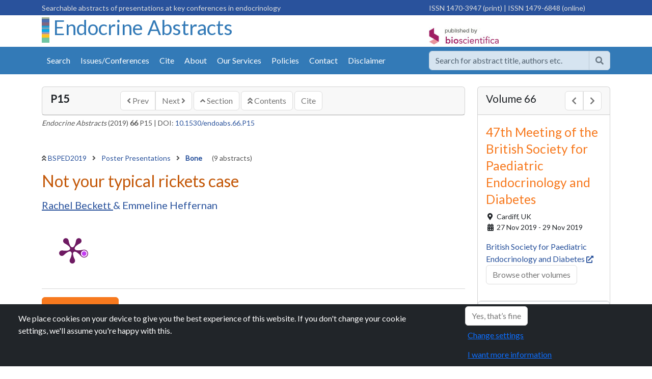

--- FILE ---
content_type: text/html; charset=utf-8
request_url: https://www.endocrine-abstracts.org/ea/0066/ea0066p15
body_size: 7255
content:
<!DOCTYPE html>
<html lang="en">
<head id="Head1">
    <meta charset="utf-8">
    <meta http-equiv="X-UA-Compatible" content="IE=edge">
    <meta name="viewport" content="width=device-width, initial-scale=1">
    <link rel="shortcut icon" href="/favicon.ico">
    <meta name="theme-color" content="#337AB7">
    <meta name="google-site-verification" content="kt1SjRcgY7E-LmhlRLZt2Se8puHTxleC7Ue8H4ns4uA" />
    <meta name="google-site-verification" content="E7Ik79dnxeffaEr4Oz3a_btTulxrFyChwb7jCeiKeeI" />
    <meta name="google-site-verification" content="MfaIUVwm-zl496a2MYOuVjM7YXgThIvgVEe21-rhOTY" />

<meta name='Year' content='2019' />
<meta name='Volume' content='66' />
<meta name='absno' content='15' />
<meta name='prefix' content='P' />
<meta name='previous' content='P14' />
<meta name='VolumeType' content='Endocrine' />
<meta name='arttype' content='endabs' />
<meta name='eventcode' content='BSPED2019' />
<meta name='eventseries' content='BSPED Annual Meeting' />
<meta name='BS.DocType' content='Abstract' />
<meta name='BS.AbstractNo' content='ea0066p15' />
<meta name='BS.HasEPoster' content='0' />
<meta name='BS.AbstractCategory' content='Bone' />
<meta name='DC.Title' content='Not your typical rickets case' />
<meta name='DC.Publisher' content='BioScientifica' />
<meta name='DC.Language' content='en' />
<meta name='DC.Date' content='2019-11-11' />
<meta name='DC.Identifier' content='https://www.endocrine-abstracts.org/ea/0066/ea0066p15' />
<meta name='DC.Volume' content='66' />
<meta name='DC.Creator' content='Rachel Beckett' />
<meta name='DC.Creator' content='Emmeline Heffernan' />
<meta name='citation_journal_title' content='Endocrine Abstracts' />
<meta name='citation_publisher' content='Bioscientifica' />
<meta name='citation_public_url' content='https://www.endocrine-abstracts.org/ea/0066/ea0066p15' />
<meta name='citation_section' content='Bone' />
<meta name='citation_year' content='2019' />
<meta name='citation_issn' content='1470-3947' />
<meta name='citation_issn' content='1479-6848' />
<meta name='citation_volume' content='66' />
<meta name='citation_title' content='Not your typical rickets case' />
<meta name='citation_author' content='Rachel Beckett' />
<meta name='citation_author' content='Emmeline Heffernan' />
<meta name='citation_publication_date' content='2019/11/11' />
<meta name='citation_doi' content='10.1530/endoabs.66.P15' />
<meta name='citation_conference_series_id' content='biosci/7' />
<meta name='citation_conference_title' content='47th Meeting of the BSPED' />
<meta name='citation_conference_abbrev' content='BSPED2019' />
<meta name='citation_conference_sequence_num' content='47' />
<link rel='canonical' href='https://www.endocrine-abstracts.org/ea/0066/ea0066p15' />
        <title>Not your typical rickets case | BSPED2019 | 47th Meeting of the British Society for Paediatric Endocrinology and Diabetes | Endocrine Abstracts</title>
    <link rel="stylesheet" integrity="sha384-QWTKZyjpPEjISv5WaRU9OFeRpok6YctnYmDr5pNlyT2bRjXh0JMhjY6hW+ALEwIH" crossorigin="anonymous" href="https://cdn.jsdelivr.net/npm/bootstrap@5.3.3/dist/css/bootstrap.min.css">
    <link rel="stylesheet" type="text/css" href="/css/bioscientifica.biosciabstracts.css" />  
    <link rel="preconnect" href="https://fonts.googleapis.com">
    <link rel="preconnect" crossorigin href="https://fonts.gstatic.com">
    <link rel="stylesheet" href="https://fonts.googleapis.com/css2?family=Lato&amp;family=Open&#x2B;Sans:wght@400&amp;display=swap">

</head>

<body>







    <div id="wrapper" class="endocrine-abstracts">

            <div style="background-color:#29529C;color:#ddd;padding:3px 0px 3px 0px;">
                <div class="container">
                    <div class="row">
                        <div class="col-8 d-none d-md-block">
                            <span class="small float-left" id="">Searchable abstracts of presentations at key conferences in endocrinology</span>
                        </div>
                        <div class="col-12 col-md-4">
                            <span class="hidden-sm hidden-xs small float-right" id="">
                                    <span class="issn issn-print">ISSN 1470-3947 (print) </span>
<span class="issn issn-online"> |  ISSN 1479-6848 (online)</span>
                            </span>
                        </div>
                    </div>
                </div>
            </div>

        <div class="container">
            <div class="row">
                <div class="col-10 col-md-8">
                        <h1 class="header-journal-name">
                            <img class="" alt="" src="/media/1040/ea_background_vertical.jpg">
                            <a href="/">
                                Endocrine Abstracts
                            </a>
                        </h1>

                </div>

                <div class="col-4 d-none d-sm-block pt-4">
                    <a href="http://www.bioscientifica.com" target="_blank" class="float-right" rel="noopener">
                        <img class="ml-4" alt="Published by BioScientifica" src="/images/logos/PublishedByBioScientifica.gif">
                    </a>
                </div>

                <div class="col-2 d-block d-sm-none text-right">
                    <button class="btn btn-default collapsed btn-mobile-menu" data-bs-toggle="collapse" data-bs-target="#primary-navbar-collapse" aria-hidden="true"><span class="d-none">Menu</span><span class="fa fa-bars"></span></button>
                </div>

            </div>
        </div>

        <div class="collapse" id="primary-navbar-collapse">
    <div class="nav nav-mobile hidden-md hidden-lg nav-primary list-group">
            <a href="/search" class="list-group-item ">Search</a>
            <a href="/browse" class="list-group-item ">Issues/Conferences</a>
                <a href="/cite/" class='list-group-item '>
                    Cite
                </a>
                <a href="/about/" class='list-group-item '>
                    About
                </a>
                <a href="/our-services/" class='list-group-item '>
                    Our Services
                </a>
                <a href="/policies/" class='list-group-item '>
                    Policies
                </a>
                <a href="/contact/" class='list-group-item '>
                    Contact
                </a>
                <a href="/disclaimer/" class='list-group-item '>
                    Disclaimer
                </a>
    </div>
</div>

        <div class="header-nav bg-primary pt-2 pb-2 sticky-top" style="z-index:1030;">
            <div class="container">
                <div class="row" style="padding:0px;">
                    <div class="col-sm-12 col-lg-8 d-none d-sm-block" style="padding:0px;">
                                <div class="container">

                <div id="NavPrimary" class="">
                     
                    <ul class="nav nav-pills d-flex ">
                            <li class="nav-item"><a class="nav-link " href="/search">Search</a></li>
                            <li class="nav-item"><a class="nav-link "  href="/browse">Issues/Conferences</a></li>
                                <li class='nav-item'>
                                    <a class="nav-link " href="/cite/">Cite</a>
                                </li>
                                <li class='nav-item'>
                                    <a class="nav-link " href="/about/">About</a>
                                </li>
                                <li class='nav-item'>
                                    <a class="nav-link " href="/our-services/">Our Services</a>
                                </li>
                                <li class='nav-item'>
                                    <a class="nav-link " href="/policies/">Policies</a>
                                </li>
                                <li class='nav-item'>
                                    <a class="nav-link " href="/contact/">Contact</a>
                                </li>
                                <li class='nav-item'>
                                    <a class="nav-link " href="/disclaimer/">Disclaimer</a>
                                </li>
                    </ul>
                </div>
                <div class="collapse " id="NavMobile">
                    <ul id="nav-mobile" class="nav navbar-default"></ul>
                </div>
            </div>



                    </div>
                    <div class="col-lg-4 col-sm-12" style="padding-top:0px;padding-bottom:0px;">
                            <div class="form-group">
                                <form method="get" action="/search">
                                    <div class="input-group" style="opacity:0.8;">
                                        <input class="form-control" type="text" name="q" value="" aria-label="search..." placeholder="Search for abstract title, authors etc." />
                                        <button type="submit" class="btn btn-secondary" aria-label="Help"><span class="fa fa-search"></span></button>
                                    </div>
                                </form>
                            </div>
                    </div>
                </div>
            </div>
        </div>
        

<div class="container">

    <div class="row">
        <div class="col-md-9">
            <div class="hidden-md" id="AbstractTocTools-mobile"></div>
            <div class="card mt-4">
                <div class="card-header">
                    <div class="row">
                        <div class="col-md-2">
                            <h2 class="h4 expanderHeader expander"><small><strong><span class="text-uppercase">P15</span></strong></small></h2>
                        </div>
                        <div class="col-md-10">
                            <div class="pull-right">
                                <div class="btn-group " role="group" aria-label="navigation">
                                    <a ID="hypPrev" href="https://www.endocrine-abstracts.org/ea/0066/ea0066p14" class="btn btn-secondary"><span class="fa fa-angle-left font-weight-bold"></span>  Prev </a>
                                    <a ID="hypNext" href="https://www.endocrine-abstracts.org/ea/0066/ea0066p16" class="btn btn-secondary">Next <span class="fa fa-angle-right font-weight-bold"></span> </a>
                                </div>
                                <a ID="hypSection" href="/ea/0066/abstracts/poster-presentations/bone/" class="btn btn-secondary"> <span class="fa fa-angle-up font-weight-bold"></span> Section</a>
                                <a ID="hypContents" href="/ea/0066/" class="btn btn-secondary"> <span class="fa fa-angle-double-up font-weight-bold"></span> Contents</a>
                                <a ID="hypCite" href="/cite" class="btn btn-secondary">Cite</a>
                            </div>
                        </div>
                    </div>
                </div>
            </div>
            <div class="mt-1 p-0">
                <div class="small">
                    <span id="Bibliographic"><em>Endocrine Abstracts</em> (2019) <strong>66</strong> P15</span>
 | <span id="DOI">DOI: <a href="https://doi.org/10.1530/endoabs.66.P15">10.1530/endoabs.66.P15</a></span>
                </div>
            </div>

            <div class="row mt-5">
                <div class="col-md-12">
                        <p class="mb-3 small">
                            <span class="fa fa-angle-double-up font-weight-bold"></span> <a href="/ea/0066/">BSPED2019 </a>
                                        <span class="fa fa-angle-right font-weight-bold ps-2 pe-2"></span>
                                        <a href="/ea/0066/abstracts/poster-presentations/">
                                            Poster Presentations
                                        </a>
                                        <span class="fa fa-angle-right font-weight-bold ps-2 pe-2"></span>
                                        <a href="/ea/0066/abstracts/poster-presentations/bone/">
                                            <strong>Bone</strong>
                                        </a>
                                        <span class="ps-3"> (9 abstracts)</span>
                        </p>
                        <h2 class="citation_title">Not your typical rickets case</h2>
                            <h3 class="citation_author lead small mt-3">
                                    <span>
                                        <a class="text-decoration-underline" href="/search?a=1&q=Rachel Beckett">
                                            Rachel Beckett
                                        </a>
                                    </span>
                                            <span> & </span>
                                    <span>
                                        <a class="" href="/search?a=1&q=Emmeline Heffernan">
                                            Emmeline Heffernan
                                        </a>
                                    </span>
                            </h3>
                </div>

            </div>

            <div class="clearFix"></div>
            <div class="d-flex justify-content-between mt-2">
                <div style="width:120px;">
                        <a href="https://plu.mx/plum/a/?doi=10.1530/endoabs.66.P15" data-popup="right" data-size="large" class="plumx-plum-print-popup" data-site="plum" data-hide-when-empty="false">Not your typical rickets case</a>
                </div>
                <div style="padding-top: 30px;">
                    <span class="__dimensions_badge_embed__" data-doi="10.1530/endoabs.66.P15" data-style="small_circle"></span>
                    <script async charset="utf-8" src="https://badge.dimensions.ai/badge.js"></script>
                </div>

                <div style="padding-top: 45px;">
                    <div class="sharethis-inline-share-buttons"></div>
                </div>
            </div>

            <hr />
            <div class="citation_author_institution" id="divAffiliations">
                        <a class="btn btn-info" role="button" data-bs-toggle="collapse" href="#authorAffiliates" aria-expanded="false" aria-controls="authorAffiliates">Author affiliations</a>
            </div>

            <div class="collapse" id="authorAffiliates">
                <div class="small mt-3"><p>Royal Belfast Hospital for Sick Children, Belfast, UK</p></div>
            </div>
            <hr />

            <div class="abstract pr-3"><p class="abstext">Introduction: Rickets was once considered to be a disease of the Victorian Era but it has become increasingly common in recent years. The most common cause is Vitamin D deficiency; however it is important to investigate for rarer causes if Vitamin D deficiency has been excluded.</p><p class="abstext">Case report: A healthy, Caucasian 3 year old girl was referred due to bowing of her femora, apparent since she started walking at 13 months. She was reported to be clumsy and tire easily. There was no history of fractures or leg pain. Her height had dropped from the 75th centile to between the 25th and 50th centiles. Investigations showed mildly low corrected calcium and phosphate, slightly raised alkaline phosphatase and a sufficient vitamin D level of 50 nmol/l. After 6 months of Vitamin D treatment, bowing had progressed and height had fallen further so further investigations were performed including: urinary calcium: creatinine ratio (normal at 0.07) and urinary phosphate: creatinine ratio (elevated at 4.36). Tubular reabsorption of phosphate was reduced in keeping with a diagnosis of hypophosphataemic rickets. This was confirmed by detection of a mutation in the PHEX gene. Skeletal survey showed lower limb abnormalities and renal ultrasound excluded nephrocalcinosis. She was treated with oral phosphate supplements and alfacalcidol, resulting in improved growth and was subsequently diagnosed with moderate sensorineural hearing loss, another feature of hypophosphataemic rickets.</p><p class="abstext">Conclusion: Rickets is a disorder of the growth plate, due to inadequate supply of phosphate to growing bones. Mutations in the PHEX gene cause increased levels of fibroblast growth factor 23 (FGF23), resulting in reduced absorption of phosphate in the proximal renal tubule. It is the most common form of hereditary rickets, and usually presents before 2 years. The key feature is significant phosphaturia (calculated by TmP/GFR). Patients are at increased risk of dental complications, enthesopathy, lumbar lordosis and hearing impairment. Phosphate supplements replace renal losses and calcitriol increases phosphate absorption from the gut and reduces PTH, preventing nephrocalcinosis. A new treatment, Burosumab<sup>&#174;</sup> is a monoclonal IgG1 antibody that binds excess FGF23.</p></div>

        </div>

        <div class="col-md-3">
            <div class="card mt-4">
                <div class="card-header d-flex justify-content-between">
                    <h2 class="h4"><small>Volume 66</small></h2>
                    <div class="btn-group">
                            <a href="/ea/0065/" class="btn btn-secondary" aria-label="Previous volume"><span class="fa fa-chevron-left"></span><span class="d-none">Prev</span></a>
                            <a href="/ea/0067/" class="btn btn-secondary" aria-label="Next volume"><span class="fa fa-chevron-right"></span><span class="d-none">Next</span></a>
                    </div>
                </div>
                <div id="EventDetail" class="expanderContent box card-body">
                    <h3><small>47th Meeting of the British Society for Paediatric Endocrinology and Diabetes</small></h3>
                        <p class="small">
                                <span class="fa fa-fw fa-map-marker"></span><span> Cardiff, </span>
                                <span>UK</span>

                            <br />
                            <span class="fa fa-fw fa-calendar"></span>
                            27 Nov 2019 - 29 Nov 2019
                        </p>
                        <a href='#' target="_blank">British Society for Paediatric Endocrinology and Diabetes&nbsp;<span class="small fa fa-external-link"></span></a><br />
                    <p><a class="btn btn-secondary" href="/browse">Browse other volumes</a></p>
                </div>
                <div class="list-group">
                    <a class="list-group-item py-2 " id="" href="/ea/0066/">Summary</a>
                        <a class="list-group-item py-2 " id="" href="/ea/0066/abstract-book/">Abstract Book</a>
                        <a class="list-group-item py-2 " id="" href="/ea/0066/programme/">Programme</a>
                        <a class="list-group-item py-2 " id="" href="/ea/0066/volume-editors/">Volume Editors</a>
                        <a class="list-group-item py-2 " id="" href="/ea/0066/abstracts/">Abstracts</a>
                </div>
            </div>

            <div class="card  mt-4">
                <div class="card-header">
                    <h4 class="expanderHeader expander"><small>Article tools</small></h4>
                </div>

                <style>
                    #google_translate_element input {
                    border: 0px;
                    }

                    .goog-te-gadget {
                    font-size: 9px !important;
                    }
                </style>
                <script>
                    function googleTranslateElementInit() {
                    new google.translate.TranslateElement({
                    pageLanguage: 'en',
                    layout: google.translate.TranslateElement.InlineLayout.SIMPLE
                    }, 'google_translate_element');
                    }
                </script>
                <div class="list-group">
                    <div class="list-group-item py-2">
                        <div id=":0.targetLanguage" style="border: none;font-size:12px;">
                            <div id="google_translate_element"></div>
                            <script src="//translate.google.com/translate_a/element.js?cb=googleTranslateElementInit"></script>
                        </div>
                        | <a href="/disclaimer">Disclaimer</a>
                    </div>
                </div>

            </div>

            <div class="card mt-4">
    <div class="card-header">
        <h4 class="">My recent searches</h4>
    </div>

            <div class="list-group list-group-flush">
            <div class="list-group-item">No recent searches</div>
            </div>
</div>
            <div class="card  mt-4">
    <div class="card-header">
        <h4 class="">My recently viewed abstracts</h4>
    </div>
            <div class="list-group list-group-flush">
                    <div class="list-group-item"><a href="https://www.endocrine-abstracts.org/ea/0066/ea0066p15"> Not your typical rickets case</a> (<1 min ago)</div>
            </div>
</div>


            <div class="card  mt-4">
                <div class="card-header">
                    <h4><small>Authors</small></h4>
                </div>
                <div class="xcard-body">
                    <div class="accordion" id="accordionAuthors">
                                <div class="accordion-item">
                                    <h2 class="accordion-header" id="headingOne">
                                        <button class="accordion-button collapsed" type="button" data-bs-toggle="collapse" data-bs-target="#beckett-rachel" aria-expanded="true" aria-controls="beckett-rachel">
                                            Beckett Rachel
                                        </button>
                                    </h2>
                                    <div class="accordion-collapse collapse" id="beckett-rachel" data-bs-parent="#accordionAuthors">
                                        <div class="xaccordion-body">
                                            <div class="list-group">
                                                    <a class="list-group-item list-group-item-action" href="/search?a=1&q=Beckett Rachel">Endocrine Abstracts  <span class="fa fa-search"></span></a>
                                                <a class="list-group-item list-group-item-action" target="_blank" href="https://scholar.google.com/scholar?q=%22author%3ABeckett+Rachel%22">Google Scholar <span class="fa fa-external-link"></span></a>
                                                <a class="list-group-item list-group-item-action" target="_blank" href='http://www.ncbi.nlm.nih.gov/entrez/query.fcgi?cmd=search&term=Beckett+Rachel'>Pub Med <span class="fa fa-external-link"></span></a>
                                            </div>
                                        </div>
                                    </div>
                                </div>
                                <div class="accordion-item">
                                    <h2 class="accordion-header" id="headingOne">
                                        <button class="accordion-button collapsed" type="button" data-bs-toggle="collapse" data-bs-target="#heffernan-emmeline" aria-expanded="true" aria-controls="heffernan-emmeline">
                                            Heffernan Emmeline
                                        </button>
                                    </h2>
                                    <div class="accordion-collapse collapse" id="heffernan-emmeline" data-bs-parent="#accordionAuthors">
                                        <div class="xaccordion-body">
                                            <div class="list-group">
                                                    <a class="list-group-item list-group-item-action" href="/search?a=1&q=Heffernan Emmeline">Endocrine Abstracts  <span class="fa fa-search"></span></a>
                                                <a class="list-group-item list-group-item-action" target="_blank" href="https://scholar.google.com/scholar?q=%22author%3AHeffernan+Emmeline%22">Google Scholar <span class="fa fa-external-link"></span></a>
                                                <a class="list-group-item list-group-item-action" target="_blank" href='http://www.ncbi.nlm.nih.gov/entrez/query.fcgi?cmd=search&term=Heffernan+Emmeline'>Pub Med <span class="fa fa-external-link"></span></a>
                                            </div>
                                        </div>
                                    </div>
                                </div>
                    </div>
                </div>
            </div>




        </div> <!-- end of side panel -->
    </div> <!-- end of row -->
</div> <!-- end of container -->



        <div class="footer bg-secondary pt-4 pb-3 mt-4">
            <div class="container">
                <div class="row">
                    <div class="col-md-3">
                        <p>
                            <a href="https://www.bioscientifica.com" rel="noopener" target="_blank"><img alt="Published by BioScientifica" src="/images/logos/PublishedByBioScientificaSpine.png" class="img-fluid"></a>
                        </p>
                    </div>

                    <div class="col-md-5">
                        <div class="card bg-light">
                            <div class="card-body">
                                <p>
                                    <strong>Endocrine Abstracts</strong><br />
                                    ISSN 1470-3947 (print)  |  ISSN 1479-6848 (online)<br />

                                    <a class="text-dark" href="https://www.bioscientifica.com" target="_blank" rel="noopener">&copy; Bioscientifica 2026  </a> |
                                    <a class="text-dark" target="_blank" href="https://www.bioscientifica.com/privacy/" rel="noopener">Privacy policy</a> |
                                    <a class="text-dark" href="#" data-bs-toggle="modal" data-bs-target="#CookieModal">Cookie settings</a>
                                </p>
                            </div>
                        </div>
                    </div>
                    <div class="col-md-4">
                        <div class="card">
                            <div class="card-body">
                                <h2 class="d-none">BiosciAbstracts</h2>
                                <div><a href="https://www.bioscientifica.com/publishing/proceedings-and-abstracts/" rel="noopener" target="_blank"><img src="/images/logos/biosciabstracts.gif" class="img-fluid" alt="Biosci Abstracts"><span class="d-none">Biosci Abstracts</span></a></div>
                                <p class="small">
                                    Bioscientifica Abstracts is the gateway to a series of products that provide a permanent, citable record of abstracts for biomedical and life science conferences.
                                </p>
                                <a href="https://www.bioscientifica.com/publishing/proceedings-and-abstracts/" target="_blank" rel="noopener" class="btn btn-primary">Find out more</a>
                            </div>
                        </div>
                    </div>
                </div>
            </div>
        </div>
    </div>

    <script integrity="sha256-/JqT3SQfawRcv/BIHPThkBvs0OEvtFFmqPF/lYI/Cxo=" crossorigin="anonymous" src="https://code.jquery.com/jquery-3.7.1.min.js"></script>
    <script integrity="sha384-YvpcrYf0tY3lHB60NNkmXc5s9fDVZLESaAA55NDzOxhy9GkcIdslK1eN7N6jIeHz" crossorigin="anonymous" src="https://cdn.jsdelivr.net/npm/bootstrap@5.3.3/dist/js/bootstrap.bundle.min.js"></script>
    <!-- fonts -->
    <link rel="stylesheet" href="https://use.fontawesome.com/releases/v5.12.0/css/all.css">
    <link rel="stylesheet" href="https://use.fontawesome.com/releases/v5.12.0/css/v4-shims.css">
    <!--adverts-->
    <script src="https://www.googletagservices.com/tag/js/gpt.js"></script>
    <script src="/scripts/bioscientifica.adverts.js"></script>
    <!-- vendor -->
    <script type="module" src="https://cdn.jsdelivr.net/npm/pdfjs-dist@4.10.38/build/pdf.min.mjs"></script>
    <link rel="stylesheet" href="https://cdn.jsdelivr.net/gh/fancyapps/fancybox@3.5.7/dist/jquery.fancybox.min.css" />
    <script src="https://cdn.jsdelivr.net/gh/fancyapps/fancybox@3.5.7/dist/jquery.fancybox.min.js"></script>
    <script type="text/javascript" src="//cdn.plu.mx/widget-popup.js"></script>
    <!--custom -->
    <script type="module" src="/scripts/bioscientifica.biosciabstracts.pdfjs.mjs"></script>
    <script type="module" src="/scripts/bioscientifica.biosciabstracts.js"></script>
    <script src="/scripts/bioscientifica.macrolibrary.es5.min.js"></script>
    <!-- cookies -->
    <script type="text/javascript" src="https://cookies.bioscientifica.com/jquery.cookiebar2.js"></script>
    <script>
        $(document).ready(function () {


                            var analyticsScriptGA4 = document.createElement('script');
                            analyticsScriptGA4.setAttribute('src', 'https://www.googletagmanager.com/gtag/js?id=G-5XF08PLKQZ')
                            analyticsScriptGA4.setAttribute('rel', 'noopener noreferrer')
                            document.body.appendChild(analyticsScriptGA4)

                            window.dataLayer = window.dataLayer || [];
                            function gtag() { dataLayer.push(arguments); }
                            gtag('consent', 'default', {
                                'ad_storage': 'denied',
                                'ad_user_data': 'denied',
                                'ad_personalization': 'denied',
                                'analytics_storage': 'denied'
                            });
                            gtag('js', new Date());
                            gtag('config', 'G-5XF08PLKQZ');

                            
                      $.cookieBar();       //cookie management
                      if (jQuery.cookieBar('cookies')) {

                $.getScript("https://platform-api.sharethis.com/js/sharethis.js#property=645a144dd427210019483714&product=sop&product=custom-share-buttons&source=platform");


                         //consent
                          if ($.cookieBar('cookies')) {
                              gtag('consent', 'update', {
                                  'ad_storage': 'denied',
                                  'ad_user_data': 'denied',
                                  'ad_personalization': 'denied',
                                  'analytics_storage': 'granted'
                              });
                          }
                                }
        });
    </script>
    <style>
        .bg-primary {background-color:#337AB7 !important;}
        .nav-pills a.nav-link{ background-color:#337AB7 !important;}
        .nav-pills a.nav-link:hover{ background-color:#F7791E !important;}
        .nav-pills a.nav-link.active{ background-color:#29529C !important;}
        .nav-tabs a.nav-link.active{ background-color:#337AB7 !important; color:#fff;}
        .header-journal-name a{margin-top:20px;color:#337AB7;}
    </style>


<script defer src="https://static.cloudflareinsights.com/beacon.min.js/vcd15cbe7772f49c399c6a5babf22c1241717689176015" integrity="sha512-ZpsOmlRQV6y907TI0dKBHq9Md29nnaEIPlkf84rnaERnq6zvWvPUqr2ft8M1aS28oN72PdrCzSjY4U6VaAw1EQ==" data-cf-beacon='{"version":"2024.11.0","token":"f93a7990d6584c509037682302de7756","r":1,"server_timing":{"name":{"cfCacheStatus":true,"cfEdge":true,"cfExtPri":true,"cfL4":true,"cfOrigin":true,"cfSpeedBrain":true},"location_startswith":null}}' crossorigin="anonymous"></script>
</body>
</html>





--- FILE ---
content_type: application/javascript
request_url: https://cookies.bioscientifica.com/jquery.cookiebar2.js
body_size: 4514
content:
(function($){
	$.cookieBar = function(options,val){
		if(options=='cookies'){
			var doReturn = 'cookies';
		}else if(options=='set'){
			var doReturn = 'set';
		}else{
			var doReturn = false;
		}
		var defaults = {
			message: "We place cookies on your device to give you the best experience of this website. If you don't change your cookie settings, we'll assume you're happy with this.", //Message displayed on bar
			acceptButton: true, //Set to true to show accept/enable button
			acceptText: 'Yes, that’s fine', //Text on accept/enable button
			acceptFunction: function(cookieValue){if(cookieValue!='enabled' && cookieValue!='accepted') window.location = window.location.href;}, //Function to run after accept
			declineButton: false, //Set to true to show decline/disable button
			declineText: 'Decline', //Text on decline/disable button
			//declineFunction: function(cookieValue){if(cookieValue=='enabled' || cookieValue=='accepted') window.location = window.location.href;}, //Function to run after decline
			declineFunction: function(cookieValue){window.location = 'blog.aspx';}, //Function to run after decline
			policyButton: true, //Set to true to show Privacy Policy button
			policyText: 'I want more information', //Text on Privacy Policy button
			policyURL: '/privacy#cookies', //URL of Privacy Policy
			autoEnable: false, //Set to true for cookies to be accepted automatically. Banner still shows
			acceptOnContinue: true, //Set to true to accept cookies when visitor moves to another page
			acceptOnScroll: false, //Set to true to accept cookies when visitor scrolls X pixels up or down
			acceptAnyClick: false, //Set to true to accept cookies when visitor clicks anywhere on the page
			expireDays: 365, //Number of days for cookieBar cookie to be stored for
			renewOnVisit: false, //Renew the cookie upon revisit to website
			forceShow: false, //Force cookieBar to show regardless of user cookie preference
			effect: 'slide', //Options: slide, fade, hide
			element: 'body', //Element to append/prepend cookieBar to. Remember "." for class or "#" for id.
			append: true, //Set to true for cookieBar HTML to be placed at base of website. Actual position may change according to CSS
			fixed: true, //Set to true to add the class "fixed" to the cookie bar. Default CSS should fix the position
			bottom: true, //Force CSS when fixed, so bar appears at bottom of website
			zindex: '', //Can be set in CSS, although some may prefer to set here
			domain: String(window.location.hostname), //Location of privacy policy
			referrer: String(document.referrer) //Where visitor has come from
		};
		var options = $.extend(defaults,options);
		
		//Sets expiration date for cookie
		var expireDate = new Date();
		expireDate.setTime(expireDate.getTime()+(options.expireDays*86400000));
		expireDate = expireDate.toGMTString();
		
		var cookieEntry = 'cb-enabled={value}; expires='+expireDate+'; path=/; SameSite=None; Secure';
		
		//Retrieves current cookie preference
		var i,cookieValue='',aCookie,aCookies=document.cookie.split('; ');
		for (i=0;i<aCookies.length;i++){
			aCookie = aCookies[i].split('=');
			if(aCookie[0]=='cb-enabled'){
    			cookieValue = aCookie[1];
			}
		}
		//Sets up default cookie preference if not already set
		if(cookieValue=='' && doReturn!='cookies' && options.autoEnable){
			cookieValue = 'enabled';
			document.cookie = cookieEntry.replace('{value}','enabled');
		}else if((cookieValue=='accepted' || cookieValue=='declined') && doReturn!='cookies' && options.renewOnVisit){
			document.cookie = cookieEntry.replace('{value}',cookieValue);
		}
		if(options.acceptOnContinue){
			if(options.referrer.indexOf(options.domain)>=0 && String(window.location.href).indexOf(options.policyURL)==-1 && doReturn!='cookies' && doReturn!='set' && cookieValue!='accepted' && cookieValue!='declined'){
				doReturn = 'set';
				val = 'accepted';
			}
		}
		if(doReturn=='cookies'){
			//Returns true if cookies are enabled, false otherwise
			if(cookieValue=='enabled' || cookieValue=='accepted'){
				return true;
			}else{
				return false;
			}
		}else if(doReturn=='set' && (val=='accepted' || val=='declined')){
			//Sets value of cookie to 'accepted' or 'declined'
			document.cookie = cookieEntry.replace('{value}',val);
			if(val=='accepted'){
				return true;
			}else{
				return false;
			}
		}else{
			//Sets up enable/accept button if required
			var message = options.message.replace('{policy_url}',options.policyURL);
			
			if(options.acceptButton){
				var acceptButton = '<button class="cb-enable btn btn-primary ms-2">'+options.acceptText+'</button><br/>';
			}else{
				var acceptButton = '';
			}
			//Sets up disable/decline button if required
			if(options.declineButton){
				var declineButton = '<a href="javascript:void(0)" target="_blank" class="btn btn-link cb-disable">'+options.declineText+'</a><br/>';
			}else{
				var declineButton = '';
			}
			//Sets up privacy policy button if required
			if(options.policyButton){
				var policyButton = '<a  href="' + options.policyURL +'" class="btn btn-link cb-policy ">'+options.policyText+'</a><br/>';
			}else{
				var policyButton = '';
			}
			
			//options button
			//var optionsButton = '<a target="_blank" href="http://www.aboutcookies.org/Default.aspx?page=1" class="cb-policy">Change settings</a><br/>';
			var optionsButton = '<a href="#" data-toggle="modal" data-target="#CookieModal" data-bs-toggle="modal" data-bs-target="#CookieModal" class="btn btn-link">Change settings</a><br/>';
			 //<button type="button" class="btn btn-info btn-lg" data-toggle="modal" data-target="#myModal">Change settings (code injection)</button>';
			
			//Whether to add "fixed" class to cookie bar
			if(options.fixed){
				if(options.bottom){
					var fixed = ' class="fixed bottom"';
				}else{
					var fixed = ' class="fixed"';
				}
			}else{
				var fixed = '';
			}
			if(options.zindex!=''){
				var zindex = ' style="z-index:'+options.zindex+';"';
			}else{
				var zindex = '';
			}
			
			//Displays the cookie bar if arguments met
			if(options.forceShow || cookieValue=='enabled' || cookieValue==''){
				if(options.append){
					$(options.element).append('<div id="cookie-bar" class="row fixed-bottom bg-dark text-white"'+fixed+zindex+'><div class="cookie-text col-12 col-md-8 p-3 ps-5 pe-5">'+message+'</div><div class="cookie-buttons col-12 col-md-4 p-1 ps-5 pe-2">'+acceptButton+optionsButton+declineButton+policyButton+'</div></div>');
				} else {
					$(options.element).prepend('<div id="cookie-bar" class="row fixed-bottom bg-dark text-white"' + fixed + zindex + '><div class="cookie-text col-12 col-md-8 p-3 ps-5 pe-5">' + message + '</div><div class="cookie-buttons col-12 col-md-4 p-1 ps-5 pe-2">' + acceptButton + optionsButton + declineButton + policyButton + '</div></div>');
				}
			}
			
			var removeBar = function(func){
				if(options.acceptOnScroll) $(document).off('scroll');
				if(typeof(func)==='function') func(cookieValue);
				if(options.effect=='slide'){
					$('#cookie-bar').slideUp(300,function(){$('#cookie-bar').remove();});
				}else if(options.effect=='fade'){
					$('#cookie-bar').fadeOut(300,function(){$('#cookie-bar').remove();});
				}else{
					$('#cookie-bar').hide(0,function(){$('#cookie-bar').remove();});
				}
				$(document).unbind('click',anyClick);
			};
			var cookieAccept = function(){
				document.cookie = cookieEntry.replace('{value}','accepted');
				removeBar(options.acceptFunction);
			};
			var cookieDecline = function(){
				var deleteDate = new Date();
				deleteDate.setTime(deleteDate.getTime()-(864000000));
				deleteDate = deleteDate.toGMTString();
				aCookies=document.cookie.split('; ');
				for (i=0;i<aCookies.length;i++){
					aCookie = aCookies[i].split('=');
					if(aCookie[0].indexOf('_')>=0){
						document.cookie = aCookie[0]+'=0; expires='+deleteDate+'; domain='+options.domain.replace('www','')+'; path=/; SameSite=None; Secure';
					}else{
						document.cookie = aCookie[0]+'=0; expires='+deleteDate+'; path=/; SameSite=None; Secure';
					}
				}
				document.cookie = cookieEntry.replace('{value}','declined');
				removeBar(options.declineFunction);
			};
			var anyClick = function(e){
				if(!$(e.target).hasClass('cb-policy')) cookieAccept();
			};
			
			$('#cookie-bar .cb-enable').click(function(){cookieAccept();return false;});
			$('#cookie-bar .cb-disable').click(function(){cookieDecline();return false;});
			if(options.acceptOnScroll){
				var scrollStart = $(document).scrollTop(),scrollNew,scrollDiff;
				$(document).on('scroll',function(){
					scrollNew = $(document).scrollTop();
					if(scrollNew>scrollStart){
						scrollDiff = scrollNew - scrollStart;
					}else{
						scrollDiff = scrollStart - scrollNew;
					}
					if(scrollDiff>=Math.round(options.acceptOnScroll)) cookieAccept();
				});
			}
			if(options.acceptAnyClick){
				$(document).bind('click',anyClick);
			}
		}
	};
})(jQuery);

// -- end of original
// -- begin extension

    $(document).ready(function () {

        buildModal();
		
		if ($.cookieBar('cookies')) {
			$('#cookieChoiceOn').prop("checked", true);
		} //no else as we want it blank as default

        $('input[type=radio][name=cookieChoice]').change(function () {
            if (this.value == 'on') {
                enableCookies();
            }
            else if (this.value == 'off') {
                disableCookies();
            }
        });
		
		//remove the cookie bar on modal close
		$("#ButtonModalClose").click(function() {
			  $('#cookie-bar').fadeOut(300,function(){$('#cookie-bar').remove();});
			});
		
    function disableCookies()
    {
        jQuery.cookieBar("set", "declined");
        console.log("Cookies turned off");
       // drawStatus()
    }

    function enableCookies()
    {
        jQuery.cookieBar("set", "accepted");
        console.log("Cookies enabled");
       // drawStatus()
    }


    function changeGA(trackingID, enableGA)
    {
        //issue is compounded because comms/marketing want to set up their own triggers
        //https://developers.google.com/analytics/devguides/collection/gtagjs/#disable_pageview_tracking
        //https://developers.google.com/analytics/devguides/collection/gajs/#disable

        gtag('config', 'GA_TRACKING_ID', { 'send_page_view': enableGA });  //legacy ga.js
        window['ga-disable-UA-XXXXX-Y'] = !enableGA;
    }


    function buildModal() {
        var modalOutput = "";

        modalOutput = modalOutput + '<div id="CookieModal" class="modal fade" role="dialog">';
        modalOutput = modalOutput + '<div class="modal-dialog">';   
        modalOutput = modalOutput + '<div class="modal-content">';
        modalOutput = modalOutput + '<div class="modal-header">';
        modalOutput = modalOutput + '<h4 class="modal-title">This site uses cookies</h4>';
        modalOutput = modalOutput + '<button type="button" class="btn btn-primary close" data-bs-dismiss="modal" data-dismiss="modal">&times;</button>';
        modalOutput = modalOutput + '</div>';
        modalOutput = modalOutput + '<div class="modal-body">';

        //-- start of body

        modalOutput = modalOutput + '<h2>Essential cookies</h2>';
        modalOutput = modalOutput + '<p>Some cookies are essential and the website may not work correctly without them.  These cookies can only be removed by <a href="http://www.aboutcookies.org/Default.aspx?page=1">changing your browser preferences</a>.</p>';
    
        modalOutput = modalOutput + '<h2>Other cookies</h2>';   
        modalOutput = modalOutput + '<p>We use tracking cookies and other non-essential cookies to help improve our services. </p>';

        //document.write("<a class=\"btn btn-default\" href='javascript:enableCookies();'>Enable cookies</a>");
        //document.write("<a class=\"btn btn-default\" href='javascript:disableCookies();'>Disable cookies</a>");

        //modalOutput = modalOutput + '<div class="radio">');
        modalOutput = modalOutput + '<input type="radio" id="cookieChoiceOn" name="cookieChoice" value="on" style="margin-right: 5px;">';
        modalOutput = modalOutput + '<label for="cookieChoiceOn" class="ml-3"> On</label>';
        //modalOutput = modalOutput + '</div>');
        //modalOutput = modalOutput + '<div class="radio">');
        modalOutput = modalOutput + '&nbsp;';
        modalOutput = modalOutput + '<input type="radio" id="cookieChoiceOff" name="cookieChoice" value="off"  style="margin-right: 5px;">';
        modalOutput = modalOutput + '<label for="cookieChoiceOff" class=".radio-inline ml-3"> Off</label>';
        //modalOutput = modalOutput + '</div>');

        modalOutput = modalOutput + '<hr/>';
        modalOutput = modalOutput + '<p><a href="/privacy/" class="btn btn-primary">More information can be found on our privacy policy</a></p>';

        //-- end of body

        modalOutput = modalOutput + '</div>';
        modalOutput = modalOutput + '<div class="modal-footer">';
        modalOutput = modalOutput + '<button type="button" class="btn btn-primary" id="ButtonModalClose" data-bs-dismiss="modal" data-dismiss="modal">Close</button>';
        modalOutput = modalOutput + '</div>';
        modalOutput = modalOutput + '</div>';
        modalOutput = modalOutput + '</div>';
        modalOutput = modalOutput + '</div>';

//        ModalHolder.innerHTML = modalOutput;
		$("body").append(modalOutput);

    }

    });

